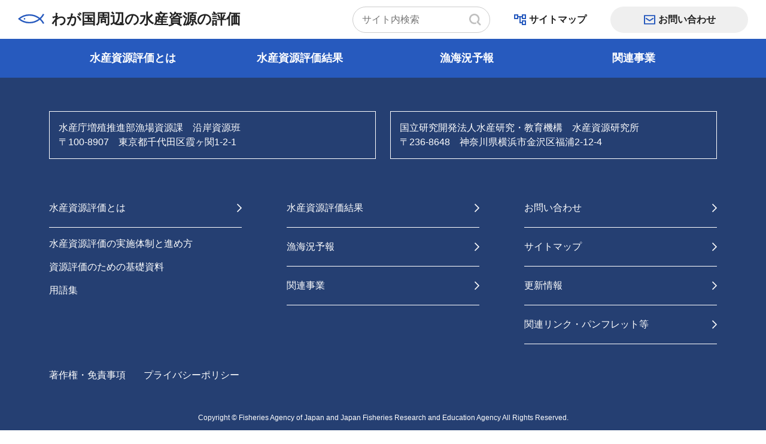

--- FILE ---
content_type: text/html; charset=UTF-8
request_url: https://abchan.fra.go.jp/gk/2021%E5%B9%B4%E5%BA%A6%E7%AC%AC2%E5%9B%9E%E5%AF%BE%E9%A6%AC%E6%9A%96%E6%B5%81%E5%9F%9F%E3%83%9E%E3%82%A2%E3%82%B8%E3%83%BB%E3%81%95%E3%81%B0%E9%A1%9E%E3%83%BB%E3%81%84%E3%82%8F%E3%81%97%E9%A1%9E/
body_size: 6770
content:
<!DOCTYPE html>
<html lang="ja">

<head>
	<meta charset="utf-8">
	<meta http-equiv="X-UA-Compatible" content="IE=edge">
	<meta name="viewport" content="width=device-width,initial-scale=1.0,maximum-scale=1.0">
	<meta name="description" content="">
	<meta name="keywords" content="">
	<meta name="format-detection" content="telephone=no">

	<title>2021年度第2回対馬暖流域マアジ・さば類・いわし類長期漁海況予報 &nbsp;|&nbsp; わが国周辺の水産資源の評価</title>

			<meta property="og:title" content="わが国周辺の水産資源の評価" />
	<meta property="og:type" content="article" />
	<meta property="og:description" content="" />
	<meta property="og:url" content="https://abchan.fra.go.jp/gk/2021%e5%b9%b4%e5%ba%a6%e7%ac%ac2%e5%9b%9e%e5%af%be%e9%a6%ac%e6%9a%96%e6%b5%81%e5%9f%9f%e3%83%9e%e3%82%a2%e3%82%b8%e3%83%bb%e3%81%95%e3%81%b0%e9%a1%9e%e3%83%bb%e3%81%84%e3%82%8f%e3%81%97%e9%a1%9e/" />
	<meta property="og:image" content="https://abchan.fra.go.jp/wpt/wp-content/themes/abchan/assets/img/og-image.jpg?ver=1.11.4" />
	<meta property="og:site_name" content="わが国周辺の水産資源の評価" />
	<meta property="og:locale" content="ja_JP" />

		<link rel="stylesheet" href="https://abchan.fra.go.jp/wpt/wp-content/themes/abchan/assets/css/waves.css?ver=1.11.4">
	<link rel="stylesheet" href="https://abchan.fra.go.jp/wpt/wp-content/themes/abchan/assets/css/all.css?ver=1.11.4">
	<link rel="stylesheet" href="https://abchan.fra.go.jp/wpt/wp-content/themes/abchan/assets/css/bootstrap/bootstrap.css?ver=1.11.4">
	<link rel="stylesheet" href="https://abchan.fra.go.jp/wpt/wp-content/themes/abchan/assets/css/common.css?ver=1.11.4">

	<link rel="stylesheet" href="https://unpkg.com/scroll-hint@latest/css/scroll-hint.css">
	<script src="https://unpkg.com/scroll-hint@latest/js/scroll-hint.min.js"></script>

		<meta name='robots' content='noindex, nofollow' />
	<style>img:is([sizes="auto" i], [sizes^="auto," i]) { contain-intrinsic-size: 3000px 1500px }</style>
	<script type="text/javascript">
/* <![CDATA[ */
window._wpemojiSettings = {"baseUrl":"https:\/\/s.w.org\/images\/core\/emoji\/16.0.1\/72x72\/","ext":".png","svgUrl":"https:\/\/s.w.org\/images\/core\/emoji\/16.0.1\/svg\/","svgExt":".svg","source":{"concatemoji":"https:\/\/abchan.fra.go.jp\/wpt\/wp-includes\/js\/wp-emoji-release.min.js?ver=6.8.3"}};
/*! This file is auto-generated */
!function(s,n){var o,i,e;function c(e){try{var t={supportTests:e,timestamp:(new Date).valueOf()};sessionStorage.setItem(o,JSON.stringify(t))}catch(e){}}function p(e,t,n){e.clearRect(0,0,e.canvas.width,e.canvas.height),e.fillText(t,0,0);var t=new Uint32Array(e.getImageData(0,0,e.canvas.width,e.canvas.height).data),a=(e.clearRect(0,0,e.canvas.width,e.canvas.height),e.fillText(n,0,0),new Uint32Array(e.getImageData(0,0,e.canvas.width,e.canvas.height).data));return t.every(function(e,t){return e===a[t]})}function u(e,t){e.clearRect(0,0,e.canvas.width,e.canvas.height),e.fillText(t,0,0);for(var n=e.getImageData(16,16,1,1),a=0;a<n.data.length;a++)if(0!==n.data[a])return!1;return!0}function f(e,t,n,a){switch(t){case"flag":return n(e,"\ud83c\udff3\ufe0f\u200d\u26a7\ufe0f","\ud83c\udff3\ufe0f\u200b\u26a7\ufe0f")?!1:!n(e,"\ud83c\udde8\ud83c\uddf6","\ud83c\udde8\u200b\ud83c\uddf6")&&!n(e,"\ud83c\udff4\udb40\udc67\udb40\udc62\udb40\udc65\udb40\udc6e\udb40\udc67\udb40\udc7f","\ud83c\udff4\u200b\udb40\udc67\u200b\udb40\udc62\u200b\udb40\udc65\u200b\udb40\udc6e\u200b\udb40\udc67\u200b\udb40\udc7f");case"emoji":return!a(e,"\ud83e\udedf")}return!1}function g(e,t,n,a){var r="undefined"!=typeof WorkerGlobalScope&&self instanceof WorkerGlobalScope?new OffscreenCanvas(300,150):s.createElement("canvas"),o=r.getContext("2d",{willReadFrequently:!0}),i=(o.textBaseline="top",o.font="600 32px Arial",{});return e.forEach(function(e){i[e]=t(o,e,n,a)}),i}function t(e){var t=s.createElement("script");t.src=e,t.defer=!0,s.head.appendChild(t)}"undefined"!=typeof Promise&&(o="wpEmojiSettingsSupports",i=["flag","emoji"],n.supports={everything:!0,everythingExceptFlag:!0},e=new Promise(function(e){s.addEventListener("DOMContentLoaded",e,{once:!0})}),new Promise(function(t){var n=function(){try{var e=JSON.parse(sessionStorage.getItem(o));if("object"==typeof e&&"number"==typeof e.timestamp&&(new Date).valueOf()<e.timestamp+604800&&"object"==typeof e.supportTests)return e.supportTests}catch(e){}return null}();if(!n){if("undefined"!=typeof Worker&&"undefined"!=typeof OffscreenCanvas&&"undefined"!=typeof URL&&URL.createObjectURL&&"undefined"!=typeof Blob)try{var e="postMessage("+g.toString()+"("+[JSON.stringify(i),f.toString(),p.toString(),u.toString()].join(",")+"));",a=new Blob([e],{type:"text/javascript"}),r=new Worker(URL.createObjectURL(a),{name:"wpTestEmojiSupports"});return void(r.onmessage=function(e){c(n=e.data),r.terminate(),t(n)})}catch(e){}c(n=g(i,f,p,u))}t(n)}).then(function(e){for(var t in e)n.supports[t]=e[t],n.supports.everything=n.supports.everything&&n.supports[t],"flag"!==t&&(n.supports.everythingExceptFlag=n.supports.everythingExceptFlag&&n.supports[t]);n.supports.everythingExceptFlag=n.supports.everythingExceptFlag&&!n.supports.flag,n.DOMReady=!1,n.readyCallback=function(){n.DOMReady=!0}}).then(function(){return e}).then(function(){var e;n.supports.everything||(n.readyCallback(),(e=n.source||{}).concatemoji?t(e.concatemoji):e.wpemoji&&e.twemoji&&(t(e.twemoji),t(e.wpemoji)))}))}((window,document),window._wpemojiSettings);
/* ]]> */
</script>
<style id='wp-emoji-styles-inline-css' type='text/css'>

	img.wp-smiley, img.emoji {
		display: inline !important;
		border: none !important;
		box-shadow: none !important;
		height: 1em !important;
		width: 1em !important;
		margin: 0 0.07em !important;
		vertical-align: -0.1em !important;
		background: none !important;
		padding: 0 !important;
	}
</style>
<link rel='stylesheet' id='wp-block-library-css' href='https://abchan.fra.go.jp/wpt/wp-includes/css/dist/block-library/style.min.css?ver=6.8.3' type='text/css' media='all' />
<style id='classic-theme-styles-inline-css' type='text/css'>
/*! This file is auto-generated */
.wp-block-button__link{color:#fff;background-color:#32373c;border-radius:9999px;box-shadow:none;text-decoration:none;padding:calc(.667em + 2px) calc(1.333em + 2px);font-size:1.125em}.wp-block-file__button{background:#32373c;color:#fff;text-decoration:none}
</style>
<style id='global-styles-inline-css' type='text/css'>
:root{--wp--preset--aspect-ratio--square: 1;--wp--preset--aspect-ratio--4-3: 4/3;--wp--preset--aspect-ratio--3-4: 3/4;--wp--preset--aspect-ratio--3-2: 3/2;--wp--preset--aspect-ratio--2-3: 2/3;--wp--preset--aspect-ratio--16-9: 16/9;--wp--preset--aspect-ratio--9-16: 9/16;--wp--preset--color--black: #000000;--wp--preset--color--cyan-bluish-gray: #abb8c3;--wp--preset--color--white: #ffffff;--wp--preset--color--pale-pink: #f78da7;--wp--preset--color--vivid-red: #cf2e2e;--wp--preset--color--luminous-vivid-orange: #ff6900;--wp--preset--color--luminous-vivid-amber: #fcb900;--wp--preset--color--light-green-cyan: #7bdcb5;--wp--preset--color--vivid-green-cyan: #00d084;--wp--preset--color--pale-cyan-blue: #8ed1fc;--wp--preset--color--vivid-cyan-blue: #0693e3;--wp--preset--color--vivid-purple: #9b51e0;--wp--preset--gradient--vivid-cyan-blue-to-vivid-purple: linear-gradient(135deg,rgba(6,147,227,1) 0%,rgb(155,81,224) 100%);--wp--preset--gradient--light-green-cyan-to-vivid-green-cyan: linear-gradient(135deg,rgb(122,220,180) 0%,rgb(0,208,130) 100%);--wp--preset--gradient--luminous-vivid-amber-to-luminous-vivid-orange: linear-gradient(135deg,rgba(252,185,0,1) 0%,rgba(255,105,0,1) 100%);--wp--preset--gradient--luminous-vivid-orange-to-vivid-red: linear-gradient(135deg,rgba(255,105,0,1) 0%,rgb(207,46,46) 100%);--wp--preset--gradient--very-light-gray-to-cyan-bluish-gray: linear-gradient(135deg,rgb(238,238,238) 0%,rgb(169,184,195) 100%);--wp--preset--gradient--cool-to-warm-spectrum: linear-gradient(135deg,rgb(74,234,220) 0%,rgb(151,120,209) 20%,rgb(207,42,186) 40%,rgb(238,44,130) 60%,rgb(251,105,98) 80%,rgb(254,248,76) 100%);--wp--preset--gradient--blush-light-purple: linear-gradient(135deg,rgb(255,206,236) 0%,rgb(152,150,240) 100%);--wp--preset--gradient--blush-bordeaux: linear-gradient(135deg,rgb(254,205,165) 0%,rgb(254,45,45) 50%,rgb(107,0,62) 100%);--wp--preset--gradient--luminous-dusk: linear-gradient(135deg,rgb(255,203,112) 0%,rgb(199,81,192) 50%,rgb(65,88,208) 100%);--wp--preset--gradient--pale-ocean: linear-gradient(135deg,rgb(255,245,203) 0%,rgb(182,227,212) 50%,rgb(51,167,181) 100%);--wp--preset--gradient--electric-grass: linear-gradient(135deg,rgb(202,248,128) 0%,rgb(113,206,126) 100%);--wp--preset--gradient--midnight: linear-gradient(135deg,rgb(2,3,129) 0%,rgb(40,116,252) 100%);--wp--preset--font-size--small: 13px;--wp--preset--font-size--medium: 20px;--wp--preset--font-size--large: 36px;--wp--preset--font-size--x-large: 42px;--wp--preset--spacing--20: 0.44rem;--wp--preset--spacing--30: 0.67rem;--wp--preset--spacing--40: 1rem;--wp--preset--spacing--50: 1.5rem;--wp--preset--spacing--60: 2.25rem;--wp--preset--spacing--70: 3.38rem;--wp--preset--spacing--80: 5.06rem;--wp--preset--shadow--natural: 6px 6px 9px rgba(0, 0, 0, 0.2);--wp--preset--shadow--deep: 12px 12px 50px rgba(0, 0, 0, 0.4);--wp--preset--shadow--sharp: 6px 6px 0px rgba(0, 0, 0, 0.2);--wp--preset--shadow--outlined: 6px 6px 0px -3px rgba(255, 255, 255, 1), 6px 6px rgba(0, 0, 0, 1);--wp--preset--shadow--crisp: 6px 6px 0px rgba(0, 0, 0, 1);}:where(.is-layout-flex){gap: 0.5em;}:where(.is-layout-grid){gap: 0.5em;}body .is-layout-flex{display: flex;}.is-layout-flex{flex-wrap: wrap;align-items: center;}.is-layout-flex > :is(*, div){margin: 0;}body .is-layout-grid{display: grid;}.is-layout-grid > :is(*, div){margin: 0;}:where(.wp-block-columns.is-layout-flex){gap: 2em;}:where(.wp-block-columns.is-layout-grid){gap: 2em;}:where(.wp-block-post-template.is-layout-flex){gap: 1.25em;}:where(.wp-block-post-template.is-layout-grid){gap: 1.25em;}.has-black-color{color: var(--wp--preset--color--black) !important;}.has-cyan-bluish-gray-color{color: var(--wp--preset--color--cyan-bluish-gray) !important;}.has-white-color{color: var(--wp--preset--color--white) !important;}.has-pale-pink-color{color: var(--wp--preset--color--pale-pink) !important;}.has-vivid-red-color{color: var(--wp--preset--color--vivid-red) !important;}.has-luminous-vivid-orange-color{color: var(--wp--preset--color--luminous-vivid-orange) !important;}.has-luminous-vivid-amber-color{color: var(--wp--preset--color--luminous-vivid-amber) !important;}.has-light-green-cyan-color{color: var(--wp--preset--color--light-green-cyan) !important;}.has-vivid-green-cyan-color{color: var(--wp--preset--color--vivid-green-cyan) !important;}.has-pale-cyan-blue-color{color: var(--wp--preset--color--pale-cyan-blue) !important;}.has-vivid-cyan-blue-color{color: var(--wp--preset--color--vivid-cyan-blue) !important;}.has-vivid-purple-color{color: var(--wp--preset--color--vivid-purple) !important;}.has-black-background-color{background-color: var(--wp--preset--color--black) !important;}.has-cyan-bluish-gray-background-color{background-color: var(--wp--preset--color--cyan-bluish-gray) !important;}.has-white-background-color{background-color: var(--wp--preset--color--white) !important;}.has-pale-pink-background-color{background-color: var(--wp--preset--color--pale-pink) !important;}.has-vivid-red-background-color{background-color: var(--wp--preset--color--vivid-red) !important;}.has-luminous-vivid-orange-background-color{background-color: var(--wp--preset--color--luminous-vivid-orange) !important;}.has-luminous-vivid-amber-background-color{background-color: var(--wp--preset--color--luminous-vivid-amber) !important;}.has-light-green-cyan-background-color{background-color: var(--wp--preset--color--light-green-cyan) !important;}.has-vivid-green-cyan-background-color{background-color: var(--wp--preset--color--vivid-green-cyan) !important;}.has-pale-cyan-blue-background-color{background-color: var(--wp--preset--color--pale-cyan-blue) !important;}.has-vivid-cyan-blue-background-color{background-color: var(--wp--preset--color--vivid-cyan-blue) !important;}.has-vivid-purple-background-color{background-color: var(--wp--preset--color--vivid-purple) !important;}.has-black-border-color{border-color: var(--wp--preset--color--black) !important;}.has-cyan-bluish-gray-border-color{border-color: var(--wp--preset--color--cyan-bluish-gray) !important;}.has-white-border-color{border-color: var(--wp--preset--color--white) !important;}.has-pale-pink-border-color{border-color: var(--wp--preset--color--pale-pink) !important;}.has-vivid-red-border-color{border-color: var(--wp--preset--color--vivid-red) !important;}.has-luminous-vivid-orange-border-color{border-color: var(--wp--preset--color--luminous-vivid-orange) !important;}.has-luminous-vivid-amber-border-color{border-color: var(--wp--preset--color--luminous-vivid-amber) !important;}.has-light-green-cyan-border-color{border-color: var(--wp--preset--color--light-green-cyan) !important;}.has-vivid-green-cyan-border-color{border-color: var(--wp--preset--color--vivid-green-cyan) !important;}.has-pale-cyan-blue-border-color{border-color: var(--wp--preset--color--pale-cyan-blue) !important;}.has-vivid-cyan-blue-border-color{border-color: var(--wp--preset--color--vivid-cyan-blue) !important;}.has-vivid-purple-border-color{border-color: var(--wp--preset--color--vivid-purple) !important;}.has-vivid-cyan-blue-to-vivid-purple-gradient-background{background: var(--wp--preset--gradient--vivid-cyan-blue-to-vivid-purple) !important;}.has-light-green-cyan-to-vivid-green-cyan-gradient-background{background: var(--wp--preset--gradient--light-green-cyan-to-vivid-green-cyan) !important;}.has-luminous-vivid-amber-to-luminous-vivid-orange-gradient-background{background: var(--wp--preset--gradient--luminous-vivid-amber-to-luminous-vivid-orange) !important;}.has-luminous-vivid-orange-to-vivid-red-gradient-background{background: var(--wp--preset--gradient--luminous-vivid-orange-to-vivid-red) !important;}.has-very-light-gray-to-cyan-bluish-gray-gradient-background{background: var(--wp--preset--gradient--very-light-gray-to-cyan-bluish-gray) !important;}.has-cool-to-warm-spectrum-gradient-background{background: var(--wp--preset--gradient--cool-to-warm-spectrum) !important;}.has-blush-light-purple-gradient-background{background: var(--wp--preset--gradient--blush-light-purple) !important;}.has-blush-bordeaux-gradient-background{background: var(--wp--preset--gradient--blush-bordeaux) !important;}.has-luminous-dusk-gradient-background{background: var(--wp--preset--gradient--luminous-dusk) !important;}.has-pale-ocean-gradient-background{background: var(--wp--preset--gradient--pale-ocean) !important;}.has-electric-grass-gradient-background{background: var(--wp--preset--gradient--electric-grass) !important;}.has-midnight-gradient-background{background: var(--wp--preset--gradient--midnight) !important;}.has-small-font-size{font-size: var(--wp--preset--font-size--small) !important;}.has-medium-font-size{font-size: var(--wp--preset--font-size--medium) !important;}.has-large-font-size{font-size: var(--wp--preset--font-size--large) !important;}.has-x-large-font-size{font-size: var(--wp--preset--font-size--x-large) !important;}
:where(.wp-block-post-template.is-layout-flex){gap: 1.25em;}:where(.wp-block-post-template.is-layout-grid){gap: 1.25em;}
:where(.wp-block-columns.is-layout-flex){gap: 2em;}:where(.wp-block-columns.is-layout-grid){gap: 2em;}
:root :where(.wp-block-pullquote){font-size: 1.5em;line-height: 1.6;}
</style>
<link rel="https://api.w.org/" href="https://abchan.fra.go.jp/wp-json/" /><link rel="EditURI" type="application/rsd+xml" title="RSD" href="https://abchan.fra.go.jp/wpt/xmlrpc.php?rsd" />
<meta name="generator" content="WordPress 6.8.3" />
<link rel="canonical" href="https://abchan.fra.go.jp/gk/2021%e5%b9%b4%e5%ba%a6%e7%ac%ac2%e5%9b%9e%e5%af%be%e9%a6%ac%e6%9a%96%e6%b5%81%e5%9f%9f%e3%83%9e%e3%82%a2%e3%82%b8%e3%83%bb%e3%81%95%e3%81%b0%e9%a1%9e%e3%83%bb%e3%81%84%e3%82%8f%e3%81%97%e9%a1%9e/" />
<link rel='shortlink' href='https://abchan.fra.go.jp/?p=2310' />
<link rel="alternate" title="oEmbed (JSON)" type="application/json+oembed" href="https://abchan.fra.go.jp/wp-json/oembed/1.0/embed?url=https%3A%2F%2Fabchan.fra.go.jp%2Fgk%2F2021%25e5%25b9%25b4%25e5%25ba%25a6%25e7%25ac%25ac2%25e5%259b%259e%25e5%25af%25be%25e9%25a6%25ac%25e6%259a%2596%25e6%25b5%2581%25e5%259f%259f%25e3%2583%259e%25e3%2582%25a2%25e3%2582%25b8%25e3%2583%25bb%25e3%2581%2595%25e3%2581%25b0%25e9%25a1%259e%25e3%2583%25bb%25e3%2581%2584%25e3%2582%258f%25e3%2581%2597%25e9%25a1%259e%2F" />
<link rel="alternate" title="oEmbed (XML)" type="text/xml+oembed" href="https://abchan.fra.go.jp/wp-json/oembed/1.0/embed?url=https%3A%2F%2Fabchan.fra.go.jp%2Fgk%2F2021%25e5%25b9%25b4%25e5%25ba%25a6%25e7%25ac%25ac2%25e5%259b%259e%25e5%25af%25be%25e9%25a6%25ac%25e6%259a%2596%25e6%25b5%2581%25e5%259f%259f%25e3%2583%259e%25e3%2582%25a2%25e3%2582%25b8%25e3%2583%25bb%25e3%2581%2595%25e3%2581%25b0%25e9%25a1%259e%25e3%2583%25bb%25e3%2581%2584%25e3%2582%258f%25e3%2581%2597%25e9%25a1%259e%2F&#038;format=xml" />
	<script src="https://ajax.googleapis.com/ajax/libs/jquery/3.6.0/jquery.min.js"></script>
</head>

<body class="wp-singular gk-template-default single single-gk postid-2310 wp-theme-abchan">
	<header class="l-header p-header">
		<div class="p-header__top">
			<div class="p-header__site-brand">
				<a href="https://abchan.fra.go.jp/">
					<span class="c-fish-icon"></span>
					わが国周辺の水産資源の評価
				</a>
			</div>

			<div class="p-header__utility">
				<form method="get" action="https://abchan.fra.go.jp/">
					<div class="p-header__search">
						<input type="text" name="s" value="" placeholder="サイト内検索">
						<button type="submit"><span class="p-icon-search"><img src="https://abchan.fra.go.jp/wpt/wp-content/themes/abchan/assets/img/icon_search.svg?ver=1.11.4" alt="サイト内検索"></span></button>
					</div>
				</form>

				<a href="https://abchan.fra.go.jp/sitemap/" class="p-sitemap-link">サイトマップ</a>

				<a href="https://abchan.fra.go.jp/contact/" class="p-button">お問い合わせ</a>

			</div>
		</div>
		<nav class="p-global-nav">
			<div class="container">
				<ul>
					<li><a href="https://abchan.fra.go.jp/about/" class="js-waves">水産資源評価とは</a></li>
					<li><a href="https://abchan.fra.go.jp/hyouka/" class="js-waves">水産資源評価結果</a></li>
					<li><a href="https://abchan.fra.go.jp/gk/" class="js-waves">漁海況予報</a></li>
					<li><a href="https://abchan.fra.go.jp/kanrenjigyou/" class="js-waves">関連事業</a></li>
				</ul>
			</div>
		</nav>


		<!-- スマホ用メニュー -->
		<div id="js-menu" class="p-menu">
			<div class="container">
				<form method="get" action="https://abchan.fra.go.jp/">
					<div class="p-header__search">
						<input type="text" name="s" value="" placeholder="サイト内検索">
						<button type="submit"><span class="p-icon-search"><img src="https://abchan.fra.go.jp/wpt/wp-content/themes/abchan/assets/img/icon_search.svg?ver=1.11.4" alt="サイト内検索"></span></button>
					</div>
				</form>
				<nav class="p-sp-nav">
					<ul class="p-sp-nav__main">
						<li><a href="https://abchan.fra.go.jp/about/" class="js-waves">水産資源評価とは</a></li>
						<li><a href="https://abchan.fra.go.jp/hyouka/" class="js-waves">水産資源評価結果</a></li>
						<li><a href="https://abchan.fra.go.jp/gk/" class="js-waves">漁海況予報</a></li>
						<li><a href="https://abchan.fra.go.jp/kanrenjigyou/" class="js-waves">関連事業</a></li>
						<li><a href="https://abchan.fra.go.jp/contact/" class="js-waves">お問い合わせ</a></li>
						<li><a href="https://abchan.fra.go.jp/sitemap/" class="js-waves">サイトマップ</a></li>
						<li><a href="https://abchan.fra.go.jp/update/" class="js-waves">更新情報</a></li>
						<li><a href="https://abchan.fra.go.jp/reference/" class="js-waves">関連リンク・パンフレット等</a></li>
					</ul>

					<ul class="p-sp-nav__privacy">
						<li><a href="https://abchan.fra.go.jp/copyright/">著作権・免責事項</a></li>
						<li><a href="https://abchan.fra.go.jp/privacy/">プライバシーポリシー</a></li>
					</ul>
				</nav>
			</div>

		</div>
		<!-- スマホ用メニュー -->

		<!-- スマホ用メニュー展開ボタン -->
		<div class="p-menu-button">
			<a id="js-menu-button" href="javascript:void(0)">
				<div class="p-hamburger">
					<span></span>
					<span></span>
					<span></span>
				</div>
			</a>
		</div>
		<!-- スマホ用メニュー展開ボタン -->


	</header>	
		<p>2021年度第2回対馬暖流域マアジ・さば類・いわし類長期漁海況予報</p>

	<footer class="l-footer p-footer">
	<div id="pagetop" class="p-pagetop js-waves"><img src="https://abchan.fra.go.jp/wpt/wp-content/themes/abchan/assets/img/img_pagetop.png?ver=1.11.4" alt="pagetop"></div>
	<div class="container">
		<p class="p-footer__title">わが国周辺の水産資源の評価</p>

		<div class="row">
			<div class="col-md-6">
				<div class="p-footer__panel">
					<p>水産庁増殖推進部漁場資源課　沿岸資源班<br>
						〒100-8907　東京都千代田区霞ヶ関1-2-1</p>
				</div>
			</div>
			<div class="col-md-6">
				<div class="p-footer__panel">
					<p>国立研究開発法人水産研究・教育機構　水産資源研究所<br>
						〒236-8648　神奈川県横浜市金沢区福浦2-12-4</p>
				</div>
			</div>
		</div>


		<nav class="p-footer__nav">
			<div class="row">
				<div class="col-md-4">
					<ul>
						<li>
							<a href="https://abchan.fra.go.jp/about/">水産資源評価とは</a>
							<ul>
								<li><a href="https://abchan.fra.go.jp/about/taisei/">水産資源評価の実施体制と進め方</a></li>
								<li><a href="https://abchan.fra.go.jp/about/references_list/">資源評価のための基礎資料</a></li>
								<li><a href="https://abchan.fra.go.jp/about/yougo/">用語集</a></li>
							</ul>
						</li>
					</ul>
				</div>
				<div class="col-md-4">
					<ul>
						<li><a href="https://abchan.fra.go.jp/hyouka/">水産資源評価結果</a></li>
						<li><a href="https://abchan.fra.go.jp/gk/">漁海況予報</a></li>
						<li><a href="https://abchan.fra.go.jp/kanrenjigyou/">関連事業</a></li>
					</ul>
				</div>
				<div class="col-md-4">
					<ul>
						<li><a href="https://abchan.fra.go.jp/contact/">お問い合わせ</a></li>
						<li><a href="https://abchan.fra.go.jp/sitemap/">サイトマップ</a></li>
						<li><a href="https://abchan.fra.go.jp/update/">更新情報</a></li>
						<li><a href="https://abchan.fra.go.jp/reference/">関連リンク・パンフレット等</a></li>
					</ul>
				</div>
			</div>
		</nav>

		<nav class="p-footer__nav-privacy">
			<ul>
				<li><a href="https://abchan.fra.go.jp/copyright/">著作権・免責事項</a></li>
				<li><a href="https://abchan.fra.go.jp/privacy/">プライバシーポリシー</a></li>
			</ul>
		</nav>

		<p class="p-copy">Copyright © Fisheries Agency of Japan and Japan Fisheries Research and Education Agency All Rights Reserved.</p>
	</div>
</footer>

<!-- Javascript -->
<script src="https://abchan.fra.go.jp/wpt/wp-content/themes/abchan/assets/js/waves.js?ver=1.11.4"></script>
<script src="https://abchan.fra.go.jp/wpt/wp-content/themes/abchan/assets/js/common.js?ver=1.11.4"></script>

<script type="speculationrules">
{"prefetch":[{"source":"document","where":{"and":[{"href_matches":"\/*"},{"not":{"href_matches":["\/wpt\/wp-*.php","\/wpt\/wp-admin\/*","\/wpt\/wp-content\/uploads\/*","\/wpt\/wp-content\/*","\/wpt\/wp-content\/plugins\/*","\/wpt\/wp-content\/themes\/abchan\/*","\/*\\?(.+)"]}},{"not":{"selector_matches":"a[rel~=\"nofollow\"]"}},{"not":{"selector_matches":".no-prefetch, .no-prefetch a"}}]},"eagerness":"conservative"}]}
</script>

</body>

</html>

--- FILE ---
content_type: text/css
request_url: https://abchan.fra.go.jp/wpt/wp-content/themes/abchan/assets/css/common.css?ver=1.11.4
body_size: 11126
content:
@import"https://fonts.googleapis.com/css2?family=Roboto:wght@900&display=swap";html{box-sizing:border-box}html.js-sp-bg-fixed{position:fixed;width:100%}*,*:before,*:after{box-sizing:inherit}html{scroll-behavior:auto !important;font-size:15px;line-height:1.7}@media(min-width: 992px){html{font-size:16px}}body{color:#222;font-family:"游ゴシック",YuGothic,"Hiragino Sans","Hiragino Kaku Gothic ProN","Helvetica Neue",Helvetica,Meiryo,sans-serif !important;font-weight:400;-webkit-font-smoothing:subpixel-antialiased;-moz-osx-font-smoothing:auto;font-kerning:normal;background-color:#fff}h1,h2,h3,h4,h5,h6{font-family:inherit;font-weight:600;line-height:1.4;color:inherit}ul,ol{padding-left:1em}li>ul,li>ol{margin-bottom:0}dd{margin-left:0}table{width:100%}th{text-align:left}a{transition:all .3s ease;text-decoration:none !important;color:#1f3a89}a:hover,a:active,a:focus{opacity:.6;text-decoration:underline}img{max-width:100%;height:auto;vertical-align:middle}[src$=".svg"],[data$=".svg"]{width:100%}i,cite,em,address,dfn{font-style:normal}code,pre{font-family:Consolas,Menlo,Courier,monospace}code{padding:.2em;border-radius:3px;font-size:.8em;background-color:rgba(0,0,0,.06)}pre code{padding:0;font-size:.8em;background-color:inherit}h1,h2,h3,h4,h5,h6,ul,ol,dl,blockquote,p,address,hr,table,fieldset,figure,pre{margin-top:0;margin-bottom:0}.l-main{padding-top:130px}@media(max-width: 767.98px){.l-main{padding-top:50px}}.l-inner{max-width:900px;width:100%;margin-left:auto;margin-right:auto;padding:50px 0 100px}@media(max-width: 767.98px){.l-inner{padding-bottom:50px}}.c-heading--logo{text-align:center;font-weight:700;font-size:28px;font-size:1.75rem}.c-heading--logo::before{content:"";display:block;margin:0 auto 20px;width:62px;height:24px;background-image:url(../img/icon_fish.svg);background-size:contain;background-repeat:no-repeat;background-position:center}@media(max-width: 767.98px){.c-heading--logo{font-size:24px;font-size:1.5rem}}.c-heading--logo span{font-size:20px;font-size:1.25rem}.c-h3{margin-bottom:20px;padding:10px 15px;font-size:22px;font-size:1.375rem;font-weight:700;border-left:8px solid #275abe;background-color:#e7eefd}.c-h4{margin-bottom:20px;padding:5px 15px;font-size:20px;font-size:1.25rem;font-weight:700;border-left:6px solid #275abe}.c-h5{margin-bottom:10px;font-size:18px;font-size:1.125rem;font-weight:700}.c-title{font-weight:500}.c-title i{margin-right:8px;color:#275abe}.c-label{display:inline-block;padding:5px 10px;font-size:11px;font-size:.6875rem;line-height:1;text-align:center;white-space:nowrap;background-color:#275abe;font-weight:700;color:#fff}.c-label--theme-light{background-color:#e7eefd;color:#275abe}.c-label--2{font-size:12px;font-size:.75rem;border-radius:30px;background-color:#253f72;color:#fff}.c-label--sts{padding:8px 10px;width:50px;font-size:12px;font-size:.75rem;border-radius:30px;background-color:#253f72;color:#fff}.c-label--pink{background-color:#f56969}.c-label--org{background-color:#ffbe00}.c-label--grn{background-color:#008e0b}.c-label .fa-long-arrow-right{transform:scale(1.8)}.c-label.arw-up i{transform:rotate(-45deg) scale(1.8)}.c-label.arw-down i{transform:rotate(45deg) scale(1.8)}.c-label-list{display:flex;flex-wrap:wrap;list-style:none;padding:0}.c-label-list .c-label{margin-bottom:3px;margin-right:3px}.c-input[type=text],.c-input[type=tel],.c-input[type=number],.c-input[type=email],.c-input[type=date],.c-input[type=password]{transition:all .3s ease;padding:7px 9px !important;width:100%;border-radius:8px !important;border:1px solid #ccc !important;-webkit-appearance:none;appearance:none}.c-input[type=text]::placeholder,.c-input[type=tel]::placeholder,.c-input[type=number]::placeholder,.c-input[type=email]::placeholder,.c-input[type=date]::placeholder,.c-input[type=password]::placeholder{font-family:"Font Awesome 5 Pro";color:#ccc}.c-input:focus{outline:none;border-color:#275abe !important;box-shadow:0px 0px 0px 1px #275abe}textarea.c-input{padding:7px 9px;width:100%;border-radius:5px;height:150px;border:1px solid #ccc;-webkit-appearance:none;appearance:none}textarea.c-input::placeholder{color:#ccc}.c-input--s{width:80px !important}@media(max-width: 991.98px){.c-input--s{width:60px !important}}.c-input--sm{width:100px !important}.c-input--m{width:120px !important}.c-input--ml{width:150px !important}.c-input--l{width:300px !important}@media(max-width: 991.98px){.c-input--l{width:100% !important}}.c-checkbox input[type=checkbox],.mwform-checkbox-field label input[type=checkbox]{display:none}.c-checkbox input[type=checkbox]:checked+span::before,.mwform-checkbox-field label input[type=checkbox]:checked+span::before{background-color:#275abe}.c-checkbox input[type=checkbox]:checked+span::after,.mwform-checkbox-field label input[type=checkbox]:checked+span::after{opacity:1}.c-checkbox span,.mwform-checkbox-field label span{cursor:pointer;position:relative;display:block;margin-bottom:0;padding-left:40px;text-indent:0;transition:all .3s ease}.c-checkbox span::before,.mwform-checkbox-field label span::before{content:"";display:block;position:absolute;top:0;left:0;width:25px;height:25px;border-radius:5px;border:1px solid #ccc}.c-checkbox span::after,.mwform-checkbox-field label span::after{opacity:0;transition:all .3s ease;content:"";display:block;position:absolute;border-left:2px solid #fff;border-bottom:2px solid #fff;width:15px;height:8px;transform:rotate(-45deg);left:5px;top:7px}.c-radio input[type=radio]{display:none}.c-radio input[type=radio]:checked+label{color:#000}.c-radio input[type=radio]:checked+label::after{opacity:1}.c-radio label{cursor:pointer;position:relative;margin-bottom:0;padding-left:2rem;transition:all .3s ease}.c-radio label::before{content:"";display:block;position:absolute;top:0;left:0;width:22px;height:22px;border:1px solid #dcdcdc;border-radius:50%}.c-radio label::after{opacity:0;transition:all .3s ease;content:"";display:block;position:absolute;top:4px;left:4px;width:14px;height:14px;background:#baa793;border-radius:50%}.c-zip{display:flex;align-items:center}.c-zip .c-input{margin:0 5px}.c-zip__1{width:60px !important}.c-zip__2{width:100px !important}.c-select{overflow:hidden;position:relative;border-radius:5px;border:1px solid #ccc;background-color:#fff;color:#222}.c-select select{width:100%;cursor:pointer;text-indent:.01px;text-overflow:ellipsis;border:none;outline:none;background:rgba(0,0,0,0);background-image:none;box-shadow:none;-webkit-appearance:none;appearance:none;padding:8px 40px 8px 15px;color:#222}.c-select select::-ms-expand{display:none}.c-select::before{position:absolute;top:50%;right:15px;transform:translateY(-50%);width:0;height:0;padding:0;content:"";border-left:6px solid rgba(0,0,0,0);border-right:6px solid rgba(0,0,0,0);border-top:6px solid #ccc;pointer-events:none}.c-card{overflow:hidden;display:block;height:100%;color:#222}.c-card:hover,.c-card:active,.c-card:focus{opacity:1;box-shadow:0px 0px 7px 0px rgba(0,0,0,.3);color:#222}.c-card__image{display:block;overflow:hidden;position:relative;background-size:cover;background-position:center}.c-card__image:before{content:"";display:block;width:100%;padding-bottom:66.6666%}.c-card__body{padding:15px;height:100%;background-color:#fff}.c-card__title{display:flex;justify-content:space-between;align-items:center;margin-bottom:5px;font-size:18px;font-size:1.125rem;font-weight:700;line-height:1.4;color:#275abe}.c-card__title i{margin-left:auto}.c-card__sub{font-size:14px;font-size:.875rem}.c-panel{padding:10px;border-radius:10px}.c-panel p{margin-bottom:0}.c-panel a{text-decoration:underline !important;color:#222}.c-panel--icegray{background-color:#f7f7f7}.c-panel--theme{background-color:#a6beed}.c-panel--theme i{color:#275abe}.c-panel--attention{display:flex;align-items:center;background-color:#f7f7f7}.c-panel--attention .p-attention{flex-shrink:0;margin-right:15px;padding-right:15px;padding:30px 15px 30px 0;border-right:1px dotted #ccc;font-weight:700;color:#e50012}.c-panel--attention i{color:#e50012}.c-panel--attention p{margin-bottom:0 !important;font-size:15px;font-size:.9375rem}.c-fish-icon{display:inline-block;width:44px;height:17px;background-image:url(../img/icon_fish.svg);background-size:contain;background-position:center;background-repeat:no-repeat}.c-sq-btn{display:flex;justify-content:center;align-items:center;border-radius:12px;border:1px solid #ccc;width:40px;height:40px;background-color:#fff}.c-sq-btn:before{content:"";font-family:"Font Awesome 5 Pro"}.c-sq-btn:hover{opacity:1}.c-sq-btn--plus{position:relative}.c-sq-btn--plus::before,.c-sq-btn--plus::after{position:absolute;content:"";display:block;transition:all .4s;background:#222;left:50%;top:50%;width:50%;height:2px;transform:translate(-50%, -50%);border-radius:5px}.c-sq-btn--plus::before{transform:translate(-50%, -50%) rotate(90deg)}.c-sq-btn--plus.is-active::before{transform:translate(-50%, -50%) rotate(0deg)}.c-frame{padding:50px 40px;border-radius:10px;border:1px solid #ccc}.c-frame--fill{border:0;background-color:#f7f7f7}@media(max-width: 767.98px){.c-frame{padding:30px 15px;border-radius:15px}}.c-frame--2{padding:0;border-radius:5px}.c-frame--2 .c-frame__head{position:relative;padding:10px;border-radius:4px 4px 0 0;border-bottom:1px solid #ccc;background-color:#f7f7f7}.c-frame--2 .c-frame__head .p-button{position:absolute;top:50%;right:15px;transform:translateY(-50%);padding:6px 12px;font-size:14px;font-size:.875rem}@media(max-width: 767.98px){.c-frame--2 .c-frame__head .p-button{right:10px;font-size:12px;font-size:.75rem}.c-frame--2 .c-frame__head .p-button i{display:none}.c-frame--2 .c-frame__head .p-button span{display:none}}.c-frame--2 .c-frame__body{padding:15px}.c-panel{padding:10px;border-radius:10px}.c-panel p{margin-bottom:0}.c-panel a{text-decoration:underline !important;color:#222}.c-panel--icegray{background-color:#f7f7f7}.c-panel--theme{background-color:#a6beed}.c-panel--theme i{color:#275abe}.c-panel--attention{display:flex;align-items:center;background-color:#f7f7f7}.c-panel--attention .p-attention{flex-shrink:0;margin-right:15px;padding-right:15px;padding:30px 15px 30px 0;border-right:1px dotted #ccc;font-weight:700;color:#e50012}.c-panel--attention i{color:#e50012}.c-panel--attention p{margin-bottom:0 !important;font-size:15px;font-size:.9375rem}.p-button{outline:none;overflow:hidden;position:relative;z-index:1;transition:all .3s ease;display:flex;justify-content:center;align-items:center;margin:0;padding:15px 20px;width:100%;line-height:1.4;text-align:center;text-decoration:none;background-color:#275abe;cursor:pointer;appearance:none;border-radius:10px;border:0;max-width:260px;font-weight:700;color:#fff}.p-button:hover,.p-button:active,.p-button:focus{opacity:.7;color:#fff}.p-button:disabled,.p-button.is-disabled{pointer-events:none;opacity:.3}.p-button--dark{background-color:#253f72}.p-button--back{padding-right:30px;padding-left:30px;height:100%;border-radius:0 !important;background-color:#ccc}.p-button--s{padding:8px 10px;min-width:120px}.p-button--pill{border-radius:30px}.p-button.mw-none{max-width:none}.p-button--wfit{max-width:100%;width:fit-content}.p-button--arrow{border-radius:0;padding:20px 100px 20px 20px;max-width:300px;min-width:250px;width:fit-content;justify-content:flex-start}.p-button--arrow:after{position:absolute;bottom:25px;right:20px;content:"";width:63px;height:5.9px;background-image:url(../img/icon_btn_arrow_white.svg);background-size:contain;background-repeat:no-repeat}.p-button--arrow-white{border-radius:0;padding:20px 100px 20px 20px;max-width:300px;min-width:250px;width:fit-content;justify-content:flex-start;background-color:#fff;color:#275abe}.p-button--arrow-white:after{position:absolute;bottom:25px;right:20px;content:"";width:63px;height:5.9px;background-image:url(../img/icon_btn_arrow_blue.svg);background-size:contain;background-repeat:no-repeat}.p-button--arrow-white:hover,.p-button--arrow-white:active,.p-button--arrow-white:focus{opacity:.7;color:#275abe}.p-button--prev,.p-button--next{border:1px solid #ccc;background-color:#fff;color:#222}.p-button--prev:hover,.p-button--prev:active,.p-button--prev:focus,.p-button--next:hover,.p-button--next:active,.p-button--next:focus{color:#222}.p-button--prev::before{content:"";font-family:"Font Awesome 5 Pro";margin-right:15px}.p-button--next::after{content:"";font-family:"Font Awesome 5 Pro";margin-left:15px}.p-breadcrumb{font-size:14px;font-size:.875rem}.p-breadcrumb a{color:#222}.p-breadcrumb i{margin:0 5px}.p-list--num1{list-style:none;margin-bottom:10px;counter-reset:li;padding-left:0}.p-list--num1 li{margin-bottom:2px;position:relative;padding-left:20px}.p-list--num1 li:last-child{margin-bottom:0}.p-list--num1 li::before{counter-increment:li;content:counters(li, ".") ".";position:absolute;left:0;font-weight:bold;letter-spacing:.2rem}.p-list--num1 li ol{margin-top:10px}.p-list--num1 li ol li{font-weight:normal;padding-left:35px;font-size:.875rem}.p-list--num2{list-style:none;margin-bottom:10px;counter-reset:li;padding-left:0}.p-list--num2 li{margin-bottom:15px;position:relative;padding-left:35px}.p-list--num2 li:last-child{margin-bottom:0}.p-list--num2 li::before{counter-increment:li;content:counters(li, ".") " ";position:absolute;top:0;left:0;display:flex;justify-content:center;align-items:center;margin-right:5px;width:27px;height:27px;border-radius:50%;background-color:#000;color:#fff}.p-list--num2 li ol{margin-top:10px}.p-list--num2 li ol li{padding-left:45px}.p-list--arrow{padding:0;margin:0}.p-list--arrow li{list-style:none;padding-left:15px;margin-bottom:5px;position:relative}.p-list--arrow li a{color:#222}.p-list--arrow li:last-child{margin-bottom:0}.p-list--arrow li::before{font-family:"Font Awesome 5 Pro";content:"";position:absolute;top:3px;left:0;font-size:12px;font-size:.75rem;color:#275abe}.p-list--check{padding:0;margin:0}.p-list--check li{list-style:none;padding-left:30px;margin-bottom:15px;position:relative}.p-list--check li:last-child{margin-bottom:0}.p-list--check li::before{position:absolute;top:.1em;left:0;color:#baa793;font-weight:bold;font-size:20px;font-size:1.25rem;content:"";font-family:"Font Awesome 5 Pro";font-weight:700}.p-list--dot{padding:0;margin:0}.p-list--dot li{list-style:none;padding-left:20px;margin-bottom:10px;position:relative}.p-list--dot li:last-child{margin-bottom:0}.p-list--dot li::before{content:"";position:absolute;top:8px;left:0;display:block;width:8px;height:8px;border-radius:50%;font-weight:bold;background-color:#baa793}.p-list--disc{padding:0;margin:0}.p-list--disc li{list-style:none;padding-left:25px;margin-bottom:15px;position:relative}.p-list--disc li:last-child{margin-bottom:0}.p-list--disc li::before{content:"●";position:absolute;top:3px;left:0;font-size:.75rem;color:#baa793}.p-list--dot-under{margin:0;padding:0}.p-list--dot-under li{list-style:none;padding-bottom:10px;border-bottom:1px dotted #ccc;margin-bottom:10px}.p-list--dot-under li:last-child{border-bottom:none;margin-bottom:0}.p-list span{font-weight:bold;margin-right:15px}@media(max-width: 575.98px){.p-list span{display:block}}caption{caption-side:top;text-align:center}@media(max-width: 767.98px){.table-responsive .p-table th,.table-responsive .p-table td,.table-responsive .p-table-list th,.table-responsive .p-table-list td{white-space:nowrap}}@media(max-width: 767.98px){.table-responsive .p-table--fixed{table-layout:auto}}.p-table{font-size:.875rem}.p-table th.va-middle,.p-table td.va-middle{vertical-align:middle}.p-table tr{border-bottom:1px solid #d9d9d9}.p-table th{padding:15px;text-align:center;font-size:.875rem;font-weight:bold;text-align:center}.p-table th:last-child{border-right:none}.p-table td{vertical-align:top;padding:15px}.p-table td:last-child{border-right:none}.p-table--1{border:1px solid #275abe}.p-table--1 tr{border-bottom:1px solid #275abe}.p-table--1 thead th{background-color:#275abe;font-size:1rem;color:#fff}.p-table--1 th,.p-table--1 td{border-right:solid 1px #275abe}.p-table--2{border:1px solid #b3b3b3}.p-table--2 tr{border-bottom:1px solid #b3b3b3}.p-table--2 th{font-weight:normal}.p-table--2 th,.p-table--2 td{padding:5px;border-right:solid 1px #b3b3b3;vertical-align:middle;text-align:center}.p-table--2 td:last-child{border-right:solid 1px #b3b3b3}.p-table .p-table__empty{background-color:#f7f7f7}.p-table .p-table__index{background-color:#f1f0e7;color:text}.p-table .p-table__head1{background-color:#275abe;color:#fff}.p-table .p-table__head2{background-color:#233347;color:#fff}.p-table--fixed{table-layout:fixed}.p-table-list{border-collapse:separate;border-spacing:0}.p-table-list th,.p-table-list td{padding:15px 20px;font-size:14px;font-size:.875rem;font-weight:700}.p-table-list th{padding:10px 20px}.p-table-list thead{background-color:#253f72;color:#fff}.p-table-list thead th{text-align:left}.p-table-list thead th:first-child{border-radius:5px 0 0 5px}.p-table-list thead th:last-child{border-radius:0 5px 5px 0}.p-table-list tbody:nth-child(odd){background-color:#f7f7f7}.p-table-list tbody td{border-bottom:1px dotted #ccc}@media(max-width: 767.98px){.p-table-list th,.p-table-list td{white-space:nowrap}}.p-table-list--2 td{padding:30px 20px;font-size:14px;font-size:.875rem;font-weight:700}.p-table-list tbody.is-disabled{position:relative}.p-table-list tbody.is-disabled::before{content:"";position:absolute;top:0;left:0;z-index:2;display:block;width:100%;height:100%;background-color:rgba(204,204,204,.8)}.p-table-list-wrap .scroll-hint-icon{top:100px}.page-template-page-backnumber-gk .p-table-list tbody td:nth-child(1),.page-template-page-backnumber-gk .p-table-list tbody td:nth-child(2){width:20%}.page-template-page-backnumber-gk .p-table-list tbody td:nth-child(3){width:40%}.page-template-page-backnumber-gk .p-table-list tbody td:nth-child(4){width:10%}.page-template-page-backnumber-gk .p-table-list tbody td:nth-child(5){width:10%}.page-template-page-documents .p-table-list thead th:nth-child(1),.page-template-page-documents .p-table-list thead th:nth-child(2){white-space:nowrap}.page-template-page-documents .p-table-list tbody td:nth-child(1),.page-template-page-documents .p-table-list tbody td:nth-child(2){white-space:nowrap}html.js-sp-bg-fixed{position:fixed;width:100%}.js-scrollable{overflow-y:hidden !important}.mw_wp_form .error{margin-top:5px;font-weight:700;font-size:14px;font-size:.875rem}.mw_wp_form.mw_wp_form_confirm dt{padding-top:0 !important}.mw_wp_form.mw_wp_form_confirm .is-confirm-hidden{display:none}.mw_wp_form.mw_wp_form_confirm .c-select{border:0}.mw_wp_form.mw_wp_form_confirm .c-select::before{content:none}.fa-file-pdf{font-weight:500;color:#dc3545}.fa-file-excel{font-weight:500;color:#008e0b}.fa-file-video{font-weight:500;color:#275abe}.fa-globe{font-weight:500;color:#008e0b}.p-taisei-panel{border:1px solid #275abe}.p-taisei-panel__head{padding:10px;background-color:#275abe;text-align:center;font-size:18px;font-size:1.125rem;font-weight:700;color:#fff}.p-taisei-panel__body{display:flex;padding:30px}@media(max-width: 767.98px){.p-taisei-panel__body{display:block;padding:15px}}.p-taisei-panel__body1{display:block}.p-taisei-panel__box{padding:15px;border-radius:5px;background-color:#f7f7f7;width:calc(33.3333333333% - 20px)}.p-taisei-panel__box+.p-taisei-panel__box{margin-left:20px}.p-taisei-panel__box .p-list li{font-size:14px;font-size:.875rem}@media(max-width: 767.98px){.p-taisei-panel__box{margin-bottom:15px;width:100%}.p-taisei-panel__box+.p-taisei-panel__box{margin-left:0}}.p-taisei-panel__title1{margin-bottom:10px;padding:5px 10px;border-radius:30px;background-color:#253f72;text-align:center;color:#fff}.p-arrow-down{width:34px;height:16px;background-image:url(../img/icon_down.png);background-size:34px}.p-fish-species{display:flex;align-items:center}.p-fish-species .p-name{margin-right:10px;width:120px;font-size:16px;font-size:1rem;font-weight:700}.p-fish-species .p-image{flex-shrink:0;width:84px;border:1px solid #ccc;display:block;overflow:hidden;position:relative;background-size:95%;background-position:center;background-repeat:no-repeat;border-radius:5px;background-color:#fff}.p-fish-species .p-image:before{content:"";display:block;width:100%;padding-bottom:66.6666%}.p-dl-btn-list{list-style:none;display:flex;flex-wrap:wrap;margin-top:5px;padding:0;white-space:nowrap}.p-dl-btn-list--column{flex-direction:column;align-items:flex-start}.p-dl-btn-list li{margin-right:5px;margin-bottom:5px}@media(max-width: 767.98px){.p-dl-btn-list{flex-wrap:nowrap}}.p-dl-btn{display:block;padding:2px 8px;border-radius:5px;border:1px solid #ccc;background-color:#fff;font-size:12px;font-size:.75rem;font-weight:700;color:#222}.p-dl-btn span{margin-left:3px;font-weight:normal;font-size:10px;font-size:.625rem}.p-dl-btn:hover,.p-dl-btn:active,.p-dl-btn:focus{color:#222}.p-dl-btn i{margin-right:5px;font-weight:500}.p-dl-btn--2{font-size:16px;font-size:1rem}.p-acc figure{text-align:center}.p-acc figure figcaption{margin-top:15px;font-size:14px;font-size:.875rem;text-align:center}.p-acc+.p-acc{margin-top:15px}.p-acc__title{display:flex;justify-content:space-between;align-items:center;cursor:pointer;position:relative;padding:15px 80px 15px 15px;background-color:#fcfcfc;border:1px solid #ccc;font-size:18px;font-size:1.125rem;font-weight:700}.p-acc__title .c-label{margin-left:auto}.p-acc__title .c-sq-btn{position:absolute;top:50%;right:15px;transform:translateY(-50%)}.p-acc__title.is-open .c-sq-btn::before{transform:translate(-50%, -50%) rotate(0deg)}.p-acc__target{display:none;border:1px solid #ccc;border-top:0;padding:15px}.p-category-link{display:flex;justify-content:center;list-style:none;padding:0}.p-category-link li{overflow:visible;position:relative;margin:0;font-weight:700;width:25%;text-align:center;background-color:#253f72}.p-category-link li a{display:block;padding:15px 20px;color:#fff}.p-category-link li+li{margin-left:15px}.p-category-link li.is-active::after{content:"";position:absolute;bottom:-10px;left:0;display:block;width:100%;height:5px;background-color:#275abe}.p-category-link li.is-cat1{background-color:#275abe}.p-category-link li.is-cat1 a{color:#fff}.p-category-link li.is-cat2{background-color:#e7eefd}.p-category-link li.is-cat2 a{color:#275abe}@media(max-width: 767.98px){.p-category-link li{width:33.3333333333%;display:flex;align-items:center;justify-content:center}.p-category-link li+li{margin-left:3px}.p-category-link li a{padding:10px 5px;font-size:13px;font-size:.8125rem}}hr{border-top:1px dotted #666}.p-fish-name-search-bar{position:fixed;bottom:0;left:0;z-index:10;padding:10px;width:100%;background-color:#275abe}.p-fish-name-search-bar .p-fish-name-search input{border:0}.p-fish-name-search{position:relative;margin:0 auto;max-width:500px}.p-fish-name-search input{transition:all .4s ease;width:100%;height:100%;padding:10px 40px 10px 15px;border-radius:10px;border:1px solid #ccc;outline:none}.p-fish-name-search button{position:absolute;top:50%;right:8px;transform:translateY(-50%);margin:0;padding:6px;width:34px;outline:none;background:none;border:none;-webkit-appearance:none;background-color:#275abe;border-radius:10px}.p-fish-name-search button span{display:block;line-height:1}.p-pagenav-button .p-button{max-width:200px;margin:0 auto;font-size:14px;font-size:.875rem}.p-pagenav-button .p-button--prev{margin-left:0;margin-right:auto}.p-pagenav-button .p-button--next{margin-left:auto;margin-right:0}@media(max-width: 767.98px){.p-pagenav-button .p-button{width:fit-content}.p-pagenav-button .p-button span{display:none}.p-pagenav-button .p-button--prev::before{margin-right:0}.p-pagenav-button .p-button--next::after{margin-left:0}}.p-block{margin-bottom:60px;padding-bottom:30px;border-bottom:1px solid #ccc}.p-block:last-child{margin-bottom:0;padding-bottom:0;border-bottom:0}.p-form-flow{display:flex;justify-content:center;list-style:none;margin:0;padding:0}.p-form-flow li{display:flex;justify-content:center;align-items:center;position:relative;margin:0 0 60px;padding-bottom:10px;width:33.3333333333%;font-size:18px;font-size:1.125rem;font-weight:bold;text-align:center;border-bottom:3px solid #ccc;color:#ccc}.p-form-flow li+li{margin-left:10px}.p-form-flow li::before{content:"";display:block;margin-right:8px;width:24px;height:24px;background-image:url(../img/icon_check_gray.svg);background-repeat:no-repeat;background-position:center;background-size:contain}.p-form-flow li.is-active{border-color:#275abe;color:#275abe}.p-form-flow li.is-active::before{background-image:url(../img/icon_check_blue.svg)}.p-header{position:fixed;top:0;left:0;z-index:9999;width:100%;height:130px;background-color:#fff}.p-header__top{display:flex;align-items:center;padding:10px 30px;height:65px}.p-header__site-brand{padding-right:10px;font-size:28px;font-size:1.8421052632vw;font-weight:bold}.p-header__site-brand a{color:#222}.p-header__site-brand .c-fish-icon{margin-right:5px}.p-header__utility{display:flex;align-items:center;margin-left:auto}.p-header__utility .p-sitemap-link{display:flex;align-items:center;flex-shrink:0;margin:0 40px;font-weight:bold;color:#222}.p-header__utility .p-sitemap-link::before{content:"";margin-right:5px;width:20px;height:18px;background-image:url(../img/icon_sitemap.svg);background-size:contain;background-position:center;background-repeat:no-repeat}.p-header__utility .p-button{padding:10px 40px;width:230px;height:44px;border-radius:30px;background-color:#efefef;font-weight:bold;color:#222}.p-header__utility .p-button::before{content:"";margin-right:5px;width:20px;height:16px;background-image:url(../img/icon_mail.svg);background-size:contain;background-position:center;background-repeat:no-repeat}.p-header__search{position:relative;width:230px;height:44px}.p-header__search input{transition:all .4s ease;width:100%;height:100%;padding:5px 40px 5px 15px;border-radius:30px;border:1px solid #ccc;outline:none}.p-header__search button{position:absolute;top:50%;right:15px;transform:translateY(-50%);margin:0;padding:0;width:20px;outline:none;background:none;border:none;-webkit-appearance:none}.p-header__search button span{display:block;line-height:1}@media(max-width: 767.98px){.p-header{height:50px}.p-header__top{padding:0 15px;height:50px}.p-header__site-brand{font-size:18px;font-size:1.125rem}.p-header__site-brand .c-fish-icon{width:30px;height:12px}.p-header__search,.p-header__utility{display:none}}.p-footer{padding:60px 0 35px;background-color:#253f72;color:#fff}.p-footer a{color:#fff}.p-footer ul,.p-footer li{list-style:none;margin:0;padding:0}.p-footer__title{margin-bottom:60px;font-size:28px;font-size:1.75rem;font-weight:bold}.p-footer__panel{padding:15px;height:100%;border:1px solid #fff}.p-footer__panel .p-title{margin-bottom:5px;font-size:18px;font-size:1.125rem;font-weight:bold}.p-footer__nav{margin-top:50px}.p-footer__nav .row{margin-right:-37.5px;margin-left:-37.5px}.p-footer__nav .row [class^=col-]{padding-right:37.5px;padding-left:37.5px}.p-footer__nav ul li a{position:relative;display:block;padding:20px 0;border-bottom:1px solid #fff}.p-footer__nav ul li a::after{content:"";position:absolute;top:50%;right:0;transform:translateY(-50%);font-family:"Font Awesome 5 Pro"}.p-footer__nav ul li a:hover,.p-footer__nav ul li a:active,.p-footer__nav ul li a:focus{opacity:1;color:rgba(255,255,255,.8)}.p-footer__nav ul li ul{margin-top:15px}.p-footer__nav ul li ul li a{padding:0 0 15px;border-bottom:0 !important}.p-footer__nav ul li ul li a::after{content:none}.p-footer__nav-privacy{margin-top:40px}.p-footer__nav-privacy ul{display:flex}.p-footer__nav-privacy ul li+li{margin-left:30px}.p-footer .p-copy{margin-top:50px;text-align:center;font-size:12px;font-size:.75rem}.p-footer .p-pagetop{cursor:pointer;display:none;position:fixed;bottom:30px;right:30px;z-index:11;width:80px}@media(max-width: 767.98px){.p-footer{padding-top:30px;padding-bottom:100px}.p-footer__title{margin-bottom:30px;font-size:24px;font-size:1.5rem;text-align:center}.p-footer [class^=col-]{margin-bottom:15px}.p-footer__nav{margin-top:0}.p-footer__nav .row{margin-right:0;margin-left:0}.p-footer__nav .row [class^=col-]{padding-right:0;padding-left:0}.p-footer__nav ul li a{position:relative;display:block;padding:20px 0;border-bottom:1px solid #fff}.p-footer__nav ul li a::after{content:"";position:absolute;top:50%;right:0;transform:translateY(-50%);font-family:"Font Awesome 5 Pro"}.p-footer__nav ul li a:hover,.p-footer__nav ul li a:active,.p-footer__nav ul li a:focus{opacity:1;color:rgba(255,255,255,.8)}.p-footer__nav ul li ul{margin-top:15px}.p-footer__nav ul li ul li a{padding:0 0 15px;border-bottom:0 !important}.p-footer__nav ul li ul li a::after{content:none}.p-footer__nav-privacy{margin-top:15px}.p-footer__nav-privacy ul{display:block}.p-footer__nav-privacy ul li{margin-bottom:15px}.p-footer__nav-privacy ul li:last-child{margin-bottom:0}.p-footer__nav-privacy ul li+li{margin-left:0}.p-footer .p-pagetop{bottom:15px;right:15px;width:60px}.p-footer .p-copy{margin-top:30px;text-align:left}}.p-global-nav{height:65px;background-color:#275abe}.p-global-nav *{height:100%}.p-global-nav ul{list-style:none;display:flex;justify-content:center;margin:0;padding:0}.p-global-nav ul li{list-style:none;display:flex;justify-content:center;align-items:center;margin:0;padding:0;width:25%;font-size:18px;font-size:1.125rem;font-weight:bold}.p-global-nav ul li a{display:flex;justify-content:center;align-items:center;width:100%;height:100%;color:#fff}.p-global-nav ul li a:hover,.p-global-nav ul li a:active,.p-global-nav ul li a:focus{opacity:1;background-color:rgba(255,255,255,.2)}@media(max-width: 767.98px){.p-global-nav{display:none}}.p-search-input dl{display:flex;justify-content:center;margin-bottom:0}.p-search-input dl dd{margin:0}.p-sticky-search{position:fixed;bottom:0;left:0;z-index:9999;display:flex;justify-content:center;padding:10px;width:100%;background-color:#275abe}.p-main .c-heading--logo{margin-bottom:80px}@media(max-width: 767.98px){.p-main .c-heading--logo{margin-bottom:40px}}.p-main p{margin-bottom:20px}.p-mainvisual{padding-top:50px}.p-mainvisual .container{display:flex;align-items:center}.p-mainvisual .p-image{margin-right:50px}.p-mainvisual .p-text .p-title{white-space:nowrap;margin-bottom:30px;font-size:52px;font-size:3.4210526316vw;font-weight:700;color:#275abe}.p-mainvisual .p-text p{font-weight:700;font-size:23px;font-size:1.4375rem}@media(max-width: 767.98px){.p-mainvisual{padding-top:30px}.p-mainvisual .container{display:block}.p-mainvisual .p-image{margin-right:0}.p-mainvisual .p-text{margin-bottom:30px}.p-mainvisual .p-text .p-title{white-space:nowrap;font-size:30px;font-size:1.875rem;margin-bottom:15px}.p-mainvisual .p-text p{font-weight:700;font-size:18px;font-size:1.125rem}}.p-tab-panel ul{list-style:none;padding:0}.p-tab-panel ul li{margin:0}.p-tab-panel__tab{display:flex}.p-tab-panel__tab li{cursor:pointer;width:180px;text-align:center;padding:15px;background-color:#275abe;font-size:14px;font-size:.875rem;font-weight:700;color:#fff}.p-tab-panel__tab li+li{margin-left:1px}.p-tab-panel__tab li.is-active{background-color:#fff;color:#275abe}.p-tab-panel__item{display:none;padding:30px}.p-tab-panel__item.is-active{display:block}.p-tab-panel__item .p-item{border-bottom:1px dotted #ccc}.p-tab-panel__item .p-item a{display:flex;align-items:flex-start;padding:20px 0;color:#222}.p-tab-panel__item .p-item__meta{display:flex}.p-tab-panel__item .p-item .c-label{margin-right:15px;width:120px}.p-tab-panel__item .p-item__title{font-size:14px;font-size:.875rem;font-weight:700}.p-tab-panel__item .p-item__date{margin-right:15px;font-size:14px;font-size:.875rem;font-weight:700}.p-tab-panel__group{background-color:#fff}@media(max-width: 767.98px){.p-tab-panel__tab li{flex-grow:1;width:auto}.p-tab-panel__item{padding:15px}.p-tab-panel__item .p-item a{display:block}.p-tab-panel__item .p-item__meta{margin-bottom:10px}}.p-related-link{padding:50px 0;background-color:#efefef}.p-related-link ul{display:flex;justify-content:center;list-style:none;padding:0}@media(max-width: 767.98px){.p-related-link{display:block;margin:0;padding:30px 0}.p-related-link li{margin-bottom:15px}}.p-aside-notice{padding:50px 0;background-image:url(../img/bg_aside_notice.jpg);background-size:cover;background-position:center;text-align:center;color:#fff}.p-aside-notice__title{display:flex;justify-content:center;align-items:center;margin-bottom:30px;font-size:30px;font-size:1.875rem;font-weight:700}.p-aside-notice__title::before{content:"";display:block;margin-right:10px;width:61px;height:61px;background-image:url(../img/icon_exclamation.svg);background-size:cover}.p-aside-notice p{margin-bottom:30px}.p-aside-notice .p-button{margin:0 auto}@media(max-width: 767.98px){.p-aside-notice{padding:30px 0}.p-aside-notice__title{font-size:20px;font-size:1.25rem}.p-aside-notice__title::before{width:30px;height:30px}}.p-banners{padding:50px 0;background-color:#efefef}.p-banners ul{list-style:none;display:flex;justify-content:center;align-items:center;padding:0}.p-banners li{margin:0;max-width:250px}.p-banners li+li{margin-left:30px}@media(max-width: 767.98px){.p-banners{padding:30px 0}.p-banners ul{display:block}.p-banners li{margin-right:auto;margin-left:auto}.p-banners li+li{margin-top:15px;margin-left:auto}}.p-news-section{padding:50px 0;background-color:#e7eefd}.p-news-section__title{font-size:30px;font-size:1.875rem;color:#275abe}.p-news-section__title span{display:block;font-size:16px;font-size:1rem;font-family:"Roboto",sans-serif;color:#b2b2b2}.p-news-section .p-button{margin-top:15px;margin-left:auto}@media(max-width: 767.98px){.p-news-section{padding:30px 0}.p-news-section__title{margin-bottom:30px}.p-news-section .p-button{margin-right:auto}}.p-home-about{margin-bottom:80px}.p-home-about .container{display:flex;align-items:center}.p-home-about .p-image{margin-left:50px}.p-home-about .p-text .p-title{white-space:nowrap;margin-bottom:20px;font-size:37px;font-size:2.4342105263vw;font-weight:700;color:#275abe}.p-home-about .p-text p{font-weight:700;margin-bottom:20px}@media(max-width: 767.98px){.p-home-about{margin-bottom:40px}.p-home-about .container{display:block}.p-home-about .p-image{margin-left:0}.p-home-about .p-text{margin-bottom:30px}.p-home-about .p-text .p-title{margin-bottom:15px;font-size:26px;font-size:1.625rem}.p-home-about .p-button{margin:30px auto 0}}.p-menu-button{display:none;position:absolute;top:50%;right:15px;transform:translateY(-50%);z-index:1;width:25px;height:17px}@media(max-width: 767.98px){.p-menu-button{display:block}}.p-menu-button a{opacity:1;display:block;height:100%}.p-menu-button a:hover,.p-menu-button a:active{opacity:1}.p-menu-button .p-hamburger,.p-menu-button .p-hamburger span{display:inline-block;transition:all .3s;box-sizing:border-box}.p-menu-button .p-hamburger{position:relative;width:100%;height:100%}.p-menu-button .p-hamburger:hover{opacity:1}.p-menu-button .p-hamburger span{position:absolute;left:0;width:100%;height:3px;background-color:#253f72}.p-menu-button .p-hamburger span:nth-of-type(1){top:0}.p-menu-button .p-hamburger span:nth-of-type(2){top:7px}.p-menu-button .p-hamburger span:nth-of-type(3){bottom:0}.p-menu-button .p-hamburger.is-active span:nth-of-type(1){-webkit-transform:translateY(7px) rotate(-45deg);transform:translateY(7px) rotate(-45deg)}.p-menu-button .p-hamburger.is-active span:nth-of-type(2){opacity:0}.p-menu-button .p-hamburger.is-active span:nth-of-type(3){-webkit-transform:translateY(-7px) rotate(45deg);transform:translateY(-7px) rotate(45deg)}.p-menu{overflow-y:scroll;transition:opacity .3s ease;opacity:0;pointer-events:none;position:absolute;top:0;left:0;padding:30px 15px;width:100%;height:100vh;background-color:#fff}.p-menu.is-active{opacity:1;pointer-events:auto}.p-menu .p-header__search{display:block !important;margin:0 auto 30px}.p-menu .p-sp-nav__main{list-style:none;padding:0}.p-menu .p-sp-nav__main li{margin:0;font-weight:700;border-bottom:1px solid #ccc}.p-menu .p-sp-nav__main li a{display:block;padding:20px 10px;color:#222}.p-menu .p-sp-nav__main li a::after{position:absolute;top:50%;right:10px;transform:translateY(-50%);content:"";font-family:"Font Awesome 5 Pro";color:#275abe}.p-menu .p-sp-nav__privacy{display:block;list-style:none;margin-top:30px;padding:0}.p-menu .p-sp-nav__privacy li{margin-bottom:20px;font-weight:700}.p-menu .p-sp-nav__privacy li a{color:#222}.p-page-header{position:relative;display:flex;justify-content:center;align-items:center;padding-top:15.3947%}.p-page-header::before{content:"";display:block;position:absolute;top:0;left:0;width:100%;height:100%;background-image:url(../img/bg_header.png);background-size:100%;background-position:center;background-repeat:no-repeat}.p-page-header>div{position:absolute;top:50%;transform:translateY(-80%)}.p-page-header__title{font-size:34px;font-size:2.2368421053vw;text-align:center;color:#fff}.p-page-header__title-en{font-size:14px;font-size:.9210526316vw;font-family:"Roboto",sans-serif;font-weight:900;text-align:center;color:#fff;text-transform:capitalize}@media(max-width: 767.98px){.p-page-header{padding-top:35.0467%}.p-page-header::before{background-image:url(../img/bg_header_sp.png)}.p-page-header__title{font-size:24px;font-size:1.5rem}}.p-link-bar-list{list-style:none;padding:0}.p-link-bar-list>li{position:relative}.p-link-bar-list>li+li{margin-top:15px}.p-link-bar-list>li a{display:block;padding:20px;border:1px solid #ccc;border-radius:12px;background-color:#fcfcfc;font-weight:700;font-size:18px;font-size:1.125rem;color:#222}.p-link-bar-list>li .c-sq-btn{position:absolute;top:50%;right:15px;transform:translateY(-50%)}.p-link-block-list{display:flex;flex-wrap:wrap;list-style:none;margin:0 -30px;padding:0}.p-link-block-list li{margin:0 30px;width:calc(50% - 60px);border-bottom:1px solid #ccc;font-size:20px;font-size:1.25rem}.p-link-block-list li:nth-child(-n+2){border-top:1px solid #ccc}.p-link-block-list li a{position:relative;display:block;padding:50px 60px 50px 15px;text-decoration:none;line-height:1.3;color:#222}.p-link-block-list li a .c-sq-btn{position:absolute;top:50%;right:15px;transform:translateY(-50%)}.p-link-block-list li a .u-small{font-size:15px;font-size:.9375rem}@media(max-width: 767.98px){.p-link-block-list{display:block;margin:0}.p-link-block-list li{margin:0;width:100%;font-size:20px;font-size:1.25rem}.p-link-block-list li:nth-child(2){border-top:0}}.p-pagenation{width:fit-content;margin-top:66px;margin-left:auto;margin-right:auto}.p-pagenation ul{padding:0;margin:0 -20px;display:flex;justify-content:center;align-items:center;flex-wrap:wrap}.p-pagenation li{list-style:none;margin:20px;font-family:"Roboto",sans-serif;font-size:18px;font-size:1.125rem}.p-pagenation li .page-numbers{text-decoration:none;color:#222}.p-pagenation li .page-numbers.prev .c-sq-btn{transform:rotate(180deg)}.p-pagenation li .page-numbers.current{padding-bottom:10px;border-bottom:4px solid #275abe;color:#275abe}.p-pagenation li .page-numbers.dots{border:none;background:none}@media(max-width: 767.98px){.p-pagenation{margin-top:40px}.p-pagenation ul{margin:0 -10px}.p-pagenation li{margin:10px}}.p-akasatana-index{overflow:hidden;list-style:none;display:flex;padding:0;border-radius:10px;border:1px solid #ccc;background-color:#fcfcfc}.p-akasatana-index li{display:flex;align-items:center;justify-content:center;margin:0;padding:0;width:9.0909090909%;text-align:center;border-right:1px solid #ccc;font-weight:700;line-height:1}.p-akasatana-index li:last-child{border-right:0}.p-akasatana-index li.is-disabled{background-color:#ededed}.p-akasatana-index li.is-disabled a{pointer-events:none;color:#ccc}.p-akasatana-index li a{padding:10px;color:#222}@media(max-width: 767.98px){.p-akasatana-index li{font-size:14px;font-size:.875rem}}.p-news-list{list-style:none;padding:0}.p-news-list--2 .p-news-item{padding-right:65px}.p-news-list--2 .p-news-item .c-sq-btn{position:absolute;top:50%;right:15px;transform:translateY(-50%)}.p-news-item{position:relative;display:block;margin:0;border-bottom:1px dotted #ccc;color:#222}.p-news-item:hover,.p-news-item:active,.p-news-item:focus{color:#222}.p-news-item:first-child{border-top:1px dotted #ccc}.p-news-item:nth-child(even){background-color:#f7f7f7}.p-news-item .c-label{min-width:120px}.p-news-item__meta{display:flex;margin-bottom:10px}.p-news-item__date{margin-right:10px;font-size:14px;font-size:.875rem;color:#999}.p-news-item__title{font-weight:700}.p-news-item__title i{margin-left:5px}.p-news-item__title .fa-file-pdf{font-weight:500;color:#dc3545}.p-news-item a{display:block;padding:20px 15px;color:#222}.p-single__header{margin-bottom:30px;padding-bottom:30px;border-bottom:1px solid #ccc}.p-single__header+.p-single__body{padding-bottom:30px;border-bottom:1px solid #ccc}.p-single__title{margin-bottom:15px !important;font-size:28px;font-size:1.75rem;font-weight:700;color:#275abe}.p-single__meta{display:flex}.p-single__date{margin-right:10px;font-size:14px;font-size:.875rem;color:#999}.p-single__body p{margin-bottom:30px}.p-form dl{display:flex}.p-form dl:last-child{margin-bottom:0;padding-bottom:0;border-bottom:0}.p-form dt,.p-form dd{margin:0;padding:0;font-size:15px;font-size:.9375rem}.p-form dt{padding-right:30px;width:30%}.p-form dd{width:70%}.p-form__row{margin-bottom:20px;padding-bottom:20px;border-bottom:1px dotted #ccc}.p-form__row dt{padding-top:7px;width:25%}.p-form__row dd{width:75%}.p-form__row dd .d-flex input+input{margin-left:15px}@media(max-width: 767.98px){.p-form dl{display:block}.p-form dt,.p-form dd{width:100%}.p-form dt{margin-bottom:10px;padding:0}}.p-form--confirm dl dt{padding-top:0}.p-form--confirm dl dd{position:relative;padding-right:100px}.p-form--confirm dl dd .p-button{position:absolute;top:50%;right:0;transform:translateY(-50%);padding:5px;font-size:12px;font-size:.75rem;border-radius:5px;max-width:none;min-width:0;width:80px}.p-search-backnumber{display:flex;align-items:flex-end;margin-bottom:50px;padding:30px}.p-search-backnumber .c-select{height:42px}.p-search-backnumber__item{margin-right:15px}.p-search-backnumber__title{margin-bottom:5px;font-weight:700}.p-search-backnumber__title span{color:red}.p-search-backnumber__row{display:flex;align-items:center}.p-search-backnumber__button{display:flex;align-items:center;flex-shrink:0}.p-search-backnumber button{outline:none;background:none;border:none;-webkit-appearance:none}.p-search-backnumber button[type=submit]{display:flex;align-items:center;margin:0;padding:10px 15px;height:42px;background-color:#275abe;border-radius:10px;color:#fff}.p-search-backnumber button[type=submit] img{margin-right:5px;width:17px}.p-search-backnumber button[type=reset],.p-search-backnumber .p-reset{display:block;margin-left:10px;padding:0;text-decoration:none !important;font-size:14px;font-size:.875rem;color:#b2b2b2}@media(max-width: 991.98px){.p-search-backnumber{padding:20px 15px}.p-search-backnumber .c-input--m,.p-search-backnumber .c-input--ml{width:100% !important}}@media(max-width: 767.98px){.p-search-backnumber{display:block}.p-search-backnumber__item{margin-right:0;margin-bottom:15px}.p-search-backnumber__button{justify-content:center;margin-top:20px}}.p-search-backnumber--related-document{align-items:flex-start;flex-direction:column;padding:30px 80px}.p-search-backnumber--related-document .p-prefix{transform:translateY(15px);flex-shrink:0;margin-right:10px;font-weight:700}.p-search-backnumber--related-document .p-hyphen{transform:translateY(15px);margin:0 5px;font-weight:700}.p-search-backnumber--related-document .p-search-backnumber__item{margin-right:0}.p-search-backnumber--related-document .p-search-backnumber__item--keyword{display:flex;align-items:center;margin-top:15px;width:100%}.p-search-backnumber--related-document .p-search-backnumber__item--keyword .p-search-backnumber__title{flex-shrink:0;margin-bottom:0;margin-right:10px}.p-search-backnumber--related-document .p-search-backnumber__button{margin:15px auto 0}.p-search-backnumber--related-document__wrap{display:flex;align-items:flex-start}.p-search-backnumber--related-document__wrap>div:not(.p-search-backnumber__wrap2){display:flex;align-items:center}.p-search-backnumber--related-document__wrap>div:not(.p-search-backnumber__wrap2):first-child{margin-right:15px}.p-search-backnumber--related-document__wrap .p-search-backnumber__wrap2 p{margin-top:5px;margin-bottom:0;font-size:13px;font-size:.8125rem}.p-search-backnumber--related-document__wrap .p-search-backnumber__wrap2 p span{color:red}.p-search-backnumber--related-document__wrap .p-search-backnumber__wrap2>div{display:flex;align-items:center}.p-search-backnumber--related-document__wrap .p-search-backnumber__item{margin-right:0}@media(max-width: 991.98px){.p-search-backnumber--related-document{padding:30px}}@media(max-width: 767.98px){.p-search-backnumber--related-document{padding:15px}.p-search-backnumber--related-document .p-prefix{margin-right:5px;font-size:14px;font-size:.875rem}.p-search-backnumber--related-document .p-hyphen{margin:0 2px;font-size:14px;font-size:.875rem}.p-search-backnumber--related-document .p-search-backnumber__item{margin-bottom:0}.p-search-backnumber--related-document .p-search-backnumber__item--keyword{margin-top:10px}.p-search-backnumber--related-document .p-search-backnumber__item--keyword .p-search-backnumber__title{margin-right:5px;font-size:14px;font-size:.875rem}.p-search-backnumber--related-document__wrap{flex-direction:column;margin:0 auto}.p-search-backnumber--related-document__wrap>div:first-child{margin-bottom:10px;margin-right:0}.p-search-backnumber--related-document__wrap .p-search-backnumber__item{margin-right:0}}.p-search-backnumber-result__item{margin-bottom:50px}.page-template-page-backnumber-gk .p-search-backnumber__item .c-input--ml{width:170px !important}.p-tooltip-wrap{display:flex;align-items:center;gap:5px}.p-tooltip{position:relative}.p-tooltip:hover .p-tooltip__description{pointer-events:auto;opacity:1}.p-tooltip__icon{cursor:pointer;display:flex;justify-content:center;align-items:center;width:20px;height:20px;border-radius:50%;background-color:#999;font-size:13px;font-size:.8125rem;color:#fff !important}.p-tooltip__description{pointer-events:none;transition:all .3s ease;opacity:0;position:absolute;bottom:calc(100% + 10px);left:50%;transform:translateX(-50%);z-index:2;padding:10px;font-size:12px;line-height:1.6em;color:#fff;border-radius:5px;background:#000}.p-tooltip__description::before{content:"";position:absolute;top:100%;left:50%;transform:translateX(-50%);border:8px solid rgba(0,0,0,0);border-top:8px solid #000}.p-tooltip__description dl{display:flex}.p-tooltip__description dl dt,.p-tooltip__description dl dd{margin:0;white-space:nowrap}.p-tooltip__description dl dt::after{content:"："}

--- FILE ---
content_type: image/svg+xml
request_url: https://abchan.fra.go.jp/wpt/wp-content/themes/abchan/assets/img/icon_search.svg?ver=1.11.4
body_size: 624
content:
<svg xmlns="http://www.w3.org/2000/svg" width="23.246" height="23.246" viewBox="0 0 23.246 23.246">
  <g id="icon_search" transform="translate(1.5 1.5)">
    <path id="パス_155" data-name="パス 155" d="M424.06,418.93a8.712,8.712,0,0,1-2.244.295,8.585,8.585,0,1,1,6.072-2.515" transform="translate(-413.23 -402.053)" fill="none" stroke="#bfbfbf" stroke-linecap="round" stroke-linejoin="round" stroke-width="3"/>
    <line id="線_33" data-name="線 33" x1="4.967" y1="4.967" transform="translate(14.657 14.657)" fill="none" stroke="#bfbfbf" stroke-linecap="round" stroke-linejoin="round" stroke-width="3"/>
  </g>
</svg>


--- FILE ---
content_type: image/svg+xml
request_url: https://abchan.fra.go.jp/wpt/wp-content/themes/abchan/assets/img/icon_mail.svg
body_size: 557
content:
<svg xmlns="http://www.w3.org/2000/svg" width="20" height="16.5" viewBox="0 0 20 16.5">
  <g id="icon_mail" transform="translate(-1276 -48.5)">
    <path id="パス_675" data-name="パス 675" d="M24,16V27.5H6V13H24v3" transform="translate(1271 36.5)" fill="none" stroke="#275abe" stroke-linecap="round" stroke-linejoin="round" stroke-width="2"/>
    <path id="パス_676" data-name="パス 676" d="M12,23l6,4,6-4" transform="translate(1268 31.5)" fill="none" stroke="#275abe" stroke-linecap="round" stroke-linejoin="round" stroke-width="2"/>
  </g>
</svg>


--- FILE ---
content_type: image/svg+xml
request_url: https://abchan.fra.go.jp/wpt/wp-content/themes/abchan/assets/img/icon_sitemap.svg
body_size: 313
content:
<svg xmlns="http://www.w3.org/2000/svg" width="20" height="18" viewBox="0 0 20 18">
  <g id="icon_sitemap" transform="translate(-2 -3)">
    <path id="パス_677" data-name="パス 677" d="M22,11V3H15V6H9V3H2v8H9V8h2V18h4v3h7V13H15v3H13V8h2v3ZM7,9H4V5H7Zm10,6h3v4H17ZM17,5h3V9H17Z" fill="#275abe"/>
  </g>
</svg>


--- FILE ---
content_type: application/x-javascript
request_url: https://abchan.fra.go.jp/wpt/wp-content/themes/abchan/assets/js/common.js?ver=1.11.4
body_size: 1793
content:
/**
 * common.js
 */

(function ($) {
	$(document).ready(function () {

		/**
		 * Waves設定
		 */
		Waves.init();
		Waves.attach('.js-waves');
		Waves.attach('.js-waves-light', ['waves-light']);
		Waves.attach('.p-button', ['waves']);


		/**
		 * テーブルスクロールヒント
		 */
		new ScrollHint('.js-scrollable ', {
			// suggestiveShadow: true,
			remainingTime: 5000,
			i18n: {
				scrollable: 'スクロールできます'
			}
		});


		/**
		 * ヘッダー固定
		 */
		// $(window).scroll(function () {
		// 	if ($(this).scrollTop() > 200) {
		// 		$('.p-header').addClass('is-fixed');
		// 		$('.p-header').removeClass('is-transparent');
		// 	} else {
		// 		if (!$('html').hasClass('js-sp-bg-fixed')) {
		// 			$('.p-header').removeClass('is-fixed');
		// 			if ($('body').hasClass('home')) {
		// 				$('.p-header').addClass('is-transparent');
		// 			}
		// 		}
		// 	}
		// });


		/**
		* スマホメニュー展開
		*/
		//ウィンドウサイズを取得しておく
		var sp_flag = false;
		$(window).on('load resize', function () {
			sp_flag = (window.matchMedia('(max-width:1199.99px)').matches); // IE10+
		});

		$('#js-menu-button').on('click', function () {
			$('.p-hamburger,#js-menu').toggleClass('is-active');
			// $('#js-menu').fadeToggle();

			//メニュー展開時にbody固定
			if ($('.p-hamburger').hasClass('is-active')) {
				if (!$('html').hasClass('js-sp-bg-fixed')) {
					scrollPos = $(window).scrollTop();
					$('html').addClass('js-sp-bg-fixed').css('top', -scrollPos + 'px');
				}
			} else {
				if ($('html').hasClass('js-sp-bg-fixed')) {
					$("html").removeClass("js-sp-bg-fixed").css('top', 0 + 'px');
					window.scrollTo(0, scrollPos);
				}
			}
		});
		//ウィンドウがPC幅だったらSPメニュー展開時に背景固定を解除
		$(window).resize(function () {
			if (!sp_flag) {
				if ($('html').hasClass('js-sp-bg-fixed')) {
					$("html").removeClass("js-sp-bg-fixed").css('top', 0 + 'px');
				}
			}
		});


		/**
		* スマホメニュー閉じるボタン
		*/
		// $('.p-menu .p-close').on('click', function () {
		// 	$('.p-hamburger,#js-menu').toggleClass('is-active');
		// 	$('#js-menu').fadeToggle();

		// 	if ($('.p-hamburger').hasClass('is-active')) {
		// 		if (!$('html').hasClass('js-sp-bg-fixed')) {
		// 			scrollPos = $(window).scrollTop();
		// 			$('html').addClass('js-sp-bg-fixed').css('top', -scrollPos + 'px');
		// 		}
		// 	} else {
		// 		if ($('html').hasClass('js-sp-bg-fixed')) {
		// 			$("html").removeClass("js-sp-bg-fixed").css('top', 0 + 'px');
		// 			window.scrollTo(0, scrollPos);
		// 		}
		// 	}
		// });




		/**
		 * 汎用アコーディオン開閉
		 */
		$(".js-more").on("click", function () {
			$(this).next().slideToggle();
			$(this).toggleClass('is-open');
		});


		/**
		 * ページトップボタン 画面スクロールで表示/非表示
		 */
		var show_flug = false;
		var top_btn = $('#pagetop');
		// top_btn.css('bottom', '-120px');
		var show_flug = false;
		$(window).scroll(function () {
			if ($(this).scrollTop() > 800) {
				if (show_flug == false) {
					show_flug = true;
					top_btn.fadeIn();
				}
			} else {
				if (show_flug) {
					show_flug = false;
					top_btn.fadeOut();
				}
			}
		});
		// スムーススクロール
		$('#pagetop').click(function () {
			$('body,html').animate({
				scrollTop: 0
			}, 500);
			return false;
		});

		/**
		 * ページ内リンク
		 */
		var headerHeight = $('body>.p-header').outerHeight();
		var speed = 550;
		var urlHash = location.hash;
		if (urlHash) {
			$('body,html').stop().scrollTop(0);
			setTimeout(function () {
				var target = $(urlHash);
				var position = target.offset().top - headerHeight;
				$('body,html').stop().animate({ scrollTop: position }, speed);
			}, 100);
		}

		var documentUrl = location.origin + location.pathname + location.search;
		jQuery(document).on('click', 'a[href*="#"]', function (event) {
			var anchor = event.currentTarget;
			var anchorUrl = anchor.protocol + '//' + anchor.host + anchor.pathname + anchor.search;
			if (documentUrl !== anchorUrl) {
				return true;
			}
			var position = $(anchor.hash).offset().top - headerHeight;
			jQuery('body,html').stop().animate({ scrollTop: position }, speed, 'swing');
			event.preventDefault();
			return false;
		});

		/**
		 * ホーム更新情報タブ切り替え
		 */
		$(function () {
			$('.js-tab').on('click', function () {
				$('.js-tab, .js-panel').removeClass('is-active');

				$(this).addClass('is-active');

				var index = $('.js-tab').index(this);
				$('.js-panel').eq(index).addClass('is-active');
			});
		});


	});


})(jQuery);



--- FILE ---
content_type: image/svg+xml
request_url: https://abchan.fra.go.jp/wpt/wp-content/themes/abchan/assets/img/icon_fish.svg
body_size: 799
content:
<svg xmlns="http://www.w3.org/2000/svg" width="43.737" height="16.895" viewBox="0 0 43.737 16.895">
  <g id="icon_fish" transform="translate(0 -157.11)">
    <path id="パス_318" data-name="パス 318" d="M38.171,165.558a27.863,27.863,0,0,0,5.566-7.334l-2.124-1.113a25.462,25.462,0,0,1-5.266,6.87,27.763,27.763,0,0,0-35.283.666L0,165.558l1.065.912a27.76,27.76,0,0,0,35.283.666,25.442,25.442,0,0,1,5.266,6.87l2.123-1.113A27.863,27.863,0,0,0,38.171,165.558Zm-5.735,1.4a25.355,25.355,0,0,1-28.681-1.4,25.4,25.4,0,0,1,28.681-1.4q1.051.651,2.034,1.4Q33.489,166.3,32.436,166.956Z" fill="#275abe"/>
    <path id="パス_319" data-name="パス 319" d="M113.417,240.688A1.308,1.308,0,1,0,114.725,242,1.308,1.308,0,0,0,113.417,240.688Z" transform="translate(-102.532 -76.439)" fill="#275abe"/>
  </g>
</svg>
